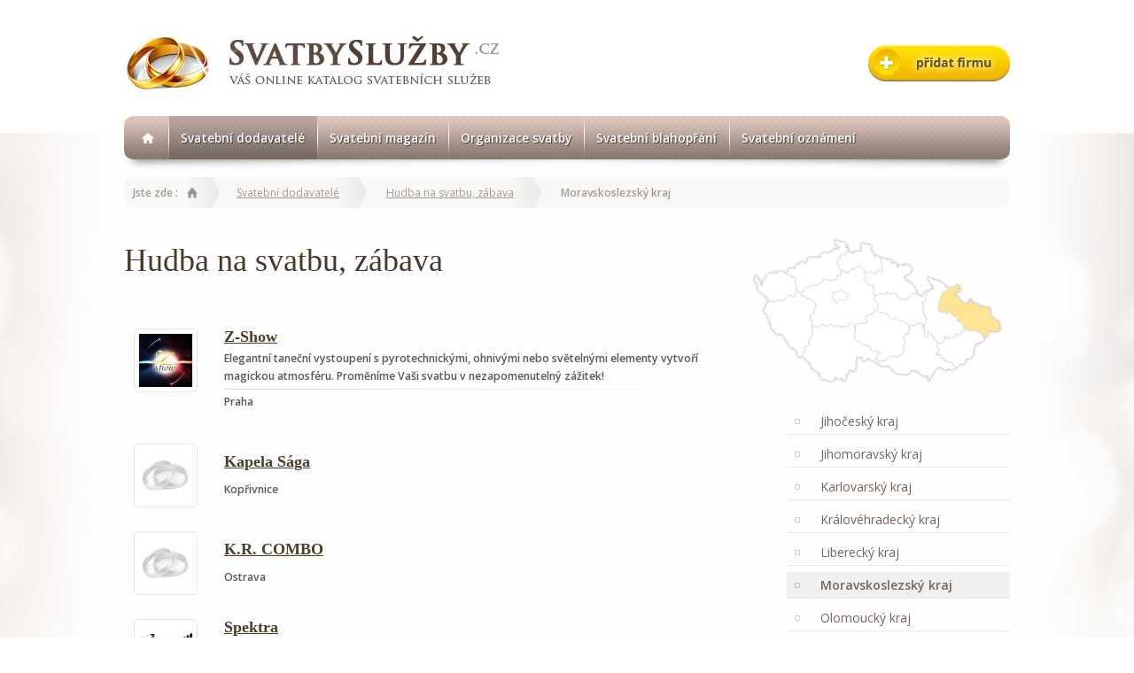

--- FILE ---
content_type: text/html; charset=UTF-8
request_url: http://svatbysluzby.cz/svatebni-dodavatele/kategorie/hudba-na-svatbu-zabava/kraj-moravskoslezsky/
body_size: 9592
content:
<!DOCTYPE html>
<html lang="cs">
<!--[if IE 7 ]> <html lang="cs" class="ie7"> <![endif]-->
<!--[if IE 8 ]> <html lang="cs" class="ie8"> <![endif]-->
<!--[if IE 9 ]> <html lang="cs" class="ie9"> <![endif]-->
<head>
<meta charset="UTF-8">
<title>Hudba na svatbu, zábava, Moravskoslezský kraj | SvatbySlužby.cz</title>
    <meta name="description" content="Hudba na svatbu, zábava, Moravskoslezský kraj, SvatbySlužby.cz">
    <meta name="keywords" content="Hudba na svatbu, zábava,Moravskoslezský kraj,SvatbySlužby.cz">

<meta property="og:url" content="http://svatbysluzby.cz/svatebni-dodavatele/kategorie/hudba-na-svatbu-zabava/kraj-moravskoslezsky/">
<meta property="og:title" content="Hudba na svatbu, zábava, Moravskoslezský kraj | SvatbySlužby.cz">
    <meta property="og:description" content="Hudba na svatbu, zábava, Moravskoslezský kraj, SvatbySlužby.cz">
<meta property="og:type" content="website">


    
    <meta name="robots" content="index,follow">
<meta name="google-site-verification" content="f88N5MXcTblzYkO2wJcMX88okw9P8DP9xji_DAuH8s8" />
    <script>
      (function(i,s,o,g,r,a,m){i['GoogleAnalyticsObject']=r;i[r]=i[r]||function(){
      (i[r].q=i[r].q||[]).push(arguments)},i[r].l=1*new Date();a=s.createElement(o),
      m=s.getElementsByTagName(o)[0];a.async=1;a.src=g;m.parentNode.insertBefore(a,m)
      })(window,document,'script','https://www.google-analytics.com/analytics.js','ga');

      ga('create', 'UA-1874061-1', 'auto');
      ga('send', 'pageview');

    </script>
    <!-- Mobile viewport optimized -->
    <meta name="viewport" content="width=device-width,initial-scale=1.0,user-scalable=yes">
    <link rel="stylesheet" type="text/css" href="/css/reset_1.css">
            
    <link href='http://fonts.googleapis.com/css?family=Open+Sans:600,400,300|Open+Sans+Condensed:300&amp;subset=latin-ext' rel='stylesheet' type='text/css'>
        <!--temp--><!--link href='http://fonts.googleapis.com/css?family=Open+Sans+Condensed:300&subset=latin-ext' rel='stylesheet' type='text/css'-->
    
    <!--link rel='stylesheet' media='screen and (max-width: 800px)' href='http://svatebni-fotograf-uh.cz/style_101_small.css?b5' >
    <link rel='stylesheet' media='screen and (min-width: 801px)' href='http://svatebni-fotograf-uh.cz/style_101_big.css?b5' /-->

    
    
    
        
        

        
    
    <link rel='stylesheet' media='screen' href='/css/style_01.css?a6'>
<style>
/*header nav ul li { font-size: 13px;}*/
</style>
    <!-- This makes HTML5 elements work in IE 6-8 -->
    <!--[if lt IE 9]><script src="http://html5shiv.googlecode.com/svn/trunk/html5.js"></script><![endif]-->

<!-- jen pro katalog -->
<!--script src="/js/masonry.pkgd.min.js"></script -->
<script src="http://cdnjs.cloudflare.com/ajax/libs/masonry/3.2.2/masonry.pkgd.min.js"></script>

<!-- tooltips -->
<link rel="stylesheet" type="text/css" href="//svatbysluzby.cz/css/tooltipster/tooltipster.bundle.min.css">
<link rel="stylesheet" type="text/css" href="//svatbysluzby.cz/css/tooltipster/plugins/tooltipster/sideTip/themes/tooltipster-sideTip-light.min.css">
<link rel="stylesheet" type="text/css" href="//svatbysluzby.cz/css/tooltipster/tooltipster-follower.css">

<script type="text/javascript" src="http://code.jquery.com/jquery-1.10.0.min.js"></script>
<script type="text/javascript" src="https://cdnjs.cloudflare.com/ajax/libs/svg.js/2.3.6/svg.min.js"></script>
<script type="text/javascript" src="//svatbysluzby.cz/js/tooltipster/tooltipster.bundle.min.js"></script>
<!--script type="text/javascript" src="//svatbysluzby.cz/js/tooltipster/plugins/tooltipster/SVG/tooltipster-SVG.min.js"></script-->
<script type="text/javascript" src="//svatbysluzby.cz/js/tooltipster/tooltipster-follower.min.js"></script>
<!-- tooltips - end -->





    

    
    
    
    
    
</head>



<body>
<div id="page_wrap">

  
  
<header><!-- header+nav_main - start -->
    <div class="content_wrap">
        <a  id="logo" href="//svatbysluzby.cz"><img 
            src="//svatbysluzby.cz/img/logo_svatbysluzby_cz.jpg" 
            alt="Svatbyslužby, váš online katalog svatebních služeb" 
            title="Svatbyslužby, váš online katalog svatebních služeb" /><span 
            class="nodisp">Svatbyslužby, váš online katalog svatebních služeb</span></a>
        
            <a id="button_pridat_firmu" 
               href="//svatbysluzby.cz/a-help/profil-firmy-zapis-do-katalogu.php"
               rel="nofollow" 
               ><img 
                    width="160" 
                    height="42"
                    src="//svatbysluzby.cz/img/button_pridat_firmu.png" 
                    alt="Přidat firmu do katalogu svatebních firem"><span 
                    class="nodisp">Přidat firmu do katalogu svatebních firem</span></a>
            

    <!-- nav_main_horizontal - start -->
    <nav class="nav_shadow">
        <ul>
            <li  id="home"><a href="//svatbysluzby.cz"><span class="nodisp">Home</span></a></li>
            <li class='active'><a href="//svatbysluzby.cz/svatebni-dodavatele/">Svatební dodavatelé</a></li>
            <li ><a href="//svatbysluzby.cz/svatebni-magazin/">Svatební magazín</a></li>
                        <li ><a href="//svatbysluzby.cz/svatebni-magazin/organizace-svatby-4.html">Organizace svatby</a></li>
            <!--li><a href="//svatbysluzby.cz/svatebni-magazin/zakony-a-snatkova-legislativa-2.html">Zákony</a></li-->
            <li ><a href="//svatbysluzby.cz/svatebni-magazin/svatebni-blahoprani-17.html">Svatební blahopřání</a></li>
            <li ><a href="//svatbysluzby.cz/svatebni-magazin/svatebni-oznameni-16.html">Svatební oznámení</a></li>
            <!--li><a href="">Zajímavosti</a></li-->
        </ul>
    </nav>
    <!-- nav_main_horizontal - end -->
      
      
    </div><!-- content_wrap -->
</header><!-- header+nav_main - end -->




    <div id="main_wrap">
        <div class="content_wrap">

            <div id="breadcrumb2">
        <span class="float_left">Jste zde : </span>
    <ul>
                <li>
            <a title='Home - svatbysluzby.cz' href="//svatbysluzby.cz/">
                <span class="nodisp">
                    svatbysluzby.cz                </span>
            </a>
        </li>

                    <li>
                                <a href="//svatbysluzby.cz/svatebni-dodavatele/">
                                    Svatební dodavatelé                                </a>
                            </li>
        
                    <li>
                                <a href="//svatbysluzby.cz/svatebni-dodavatele/kategorie/hudba-na-svatbu-zabava/">
                                    Hudba na&nbsp;svatbu, zábava                                </a>
                            </li>
                    
                    <li>
                <!--a href="//svatbysluzby.cz/svatebni-dodavatele/kraj-moravskoslezsky/"-->
                    Moravskoslezský kraj                <!--/a-->
            </li>
                
        
                    

            
            
                
            
                    <!--li>
                            </li-->
                    
            
    </ul>
</div><!-- breadcrumb -->



            <div class="colL">
                <!--h1>Svatební adresář firem</h1-->
                <!--h1>Svatební dodavatelé</h1-->
                                    <h1>
                                                Hudba na&nbsp;svatbu, zábava<small class='nodisp'>, Moravskoslezský kraj</small>                    </h1>
                                


    <!--h1>Adresář firem - kraj-moravskoslezsky</h1-->
    <div id="category_wrap_bg">
        <nav id="category_wrap">
            <div id="category_wrap_over">
                            </div><!-- category_wrap_over -->
        </nav><!-- category_wrap -->
    </div><!-- category_wrap_bg -->
    <div class="clear"></div>
    
    
    
    
            <!--h1>Výpis firem</h1-->
            <div id="vypis_firem">

                <div class="upoutavka_fa">

                                                    <div class="foto">
                                                <img src="//svatbysluzby.cz/images_firmy/loga_vypis/1024.png">
                                            </div><!-- div - .foto -->
                
                <!--span class="content">1024</span-->
                <h2 class='description' >
                    <a href="//svatbysluzby.cz/svatebni-firmy/z-show.html">
                        Z-Show                    </a>
                </h2>

                <div class="content">
                                            Elegantní taneční vystoupení s pyrotechnickými, ohnivými nebo světelnými elementy vytvoří magickou atmosféru. Proměníme Vaši svatbu v nezapomenutelný zážitek!                        <hr class="hr_left_gradient">
                                                            Praha                                    </div>
            </div><!-- upoutavka -->
            <div class="clear"></div>
                    <div class="upoutavka_fa">

                                                    <div class="foto no">
                                            </div><!-- div - .foto -->
                
                <!--span class="content">847</span-->
                <h2  >
                    <a href="//svatbysluzby.cz/svatebni-firmy/kapela-saga.html">
                        Kapela Sága                    </a>
                </h2>

                <div class="content">
                                                            Kopřivnice                                    </div>
            </div><!-- upoutavka -->
            <div class="clear"></div>
                    <div class="upoutavka_fa">

                                                    <div class="foto no">
                                            </div><!-- div - .foto -->
                
                <!--span class="content">323</span-->
                <h2  >
                    <a href="//svatbysluzby.cz/svatebni-firmy/hudebni-skupina-k-r-combo.html">
                        K.R. COMBO                    </a>
                </h2>

                <div class="content">
                                                            Ostrava                                    </div>
            </div><!-- upoutavka -->
            <div class="clear"></div>
                    <div class="upoutavka_fa">

                                                    <div class="foto">
                                                <img src="//svatbysluzby.cz/images_firmy/loga_vypis/917.jpg">
                                            </div><!-- div - .foto -->
                
                <!--span class="content">917</span-->
                <h2 class='description' >
                    <a href="//svatbysluzby.cz/svatebni-firmy/spektra.html">
                        Spektra                    </a>
                </h2>

                <div class="content">
                                            Ojedinělá hudební formace vhodná na jakoukoliv společenskou akci, vystupující na Moravě i mimo ni.                        <hr class="hr_left_gradient">
                                                            Ostrava                                    </div>
            </div><!-- upoutavka -->
            <div class="clear"></div>
                        </div><!-- vypis_firem -->

            </div><!-- colL -->
      




      
      
      
      <div class="colR">
                <div id="mapa_svg_katalog_mini">
<svg version="1.1"
     baseProfile="basic" 
     id="kraje" 
     xmlns="http://www.w3.org/2000/svg" 
     xmlns:xlink="http://www.w3.org/1999/xlink"
     x="0px" y="0px" 
     width="100%" height="100%" 
     viewBox="0 0 420 255" xml:space="preserve">

<defs id="defs20">
  <filter color-interpolation-filters="sRGB" id="filter3071">
     <feFlood
       id="feFlood3073"
       result="flood"
       flood-color="rgb(0,0,0)"
       flood-opacity="0.25" />
     <feComposite
       in2="SourceGraphic"
       operator="in"
       in="flood"
       result="composite1"
       id="feComposite3075" />
     <feGaussianBlur
       id="feGaussianBlur3077"
       result="blur"
       stdDeviation="2" />
     <feOffset
       id="feOffset3079"
       result="offset"
       dy="0"
       dx="0" />
     <feComposite
       in2="offset"
       operator="over"
       in="SourceGraphic"
       result="composite2"
       id="feComposite3081" />
   </filter>
</defs>


<polygon id="obrys_cr" fill="#FFFFFF" stroke="#D3D0CF" stroke-miterlimit="10" 
         style="filter:url(#filter3071)"
         points="64.6,68.6 68.8,66.8 70.8,60.3 
	80.1,60.5 83.7,53.5 87.9,54.1 88.2,52.3 92.3,49.3 95.9,53.4 99.5,50.1 100.6,46.3 100.4,44 107.8,42.8 119.6,43.1 121.8,37.5 
	127.1,35.2 131.4,36.2 140.4,32.7 141.1,29.8 143.7,29.3 145.5,30.5 149.9,29 150.7,26.2 145.9,24.4 145.8,22 142.8,20.6 145.7,15 
	151.3,18.6 153.4,18.3 156.3,17.4 158.5,19.6 162,21.9 160,28.1 164.6,27.1 163,33.3 172.7,37.1 174.1,33.3 184.5,33.5 185.3,23.4 
	183.4,22.6 186.7,19.7 190.9,21.2 191.1,22.9 193,22.8 194.2,21 195.7,23.3 198.6,22.3 202,26.4 199.9,28.5 202,35 205.8,38 
	206.2,42.4 209,40 214.8,42.8 219.4,43.8 224.5,46.6 231.1,45.4 233.7,53.3 239.8,51.4 242.4,59.5 247.3,54.4 253.3,56.9 
	254.2,53.8 259.7,54.3 265.9,61 260.9,69.2 251.8,73.7 256.1,80.8 258.2,79.5 260.9,80.4 263.1,85.1 265.3,84.9 272,94.2 
	273.4,100.9 280.6,105.7 287.5,96.3 290.3,96.7 295.4,94.1 296.4,92.6 298.1,94.9 298.7,87.7 294.6,85.9 292.3,79.6 289.8,77.5 
	291.8,74 296.1,76.6 305.7,80.5 309.5,79.9 309.7,82.6 317.7,85.7 318.1,91 320.7,89.3 322.6,91.6 331.6,90.4 337.1,87.8 
	336.9,85.4 340.6,88 340,91.8 341.1,93.6 341.4,96.9 331.9,100.2 335.9,105.8 337.7,104 342.9,113 349.8,117.4 353.3,114.7 
	357.1,113.7 355.8,111.9 356.1,109.5 359.2,109 361.8,115.6 364,115.5 364.9,116.6 366.6,115.3 371.4,118.3 371.4,120.6 
	373.8,122.2 375.8,119.9 379.6,120.6 384.4,123.6 386.7,123.3 387.3,121.7 388.6,122.6 388.3,125.7 390.6,127.2 388.5,130.3 
	392,137.5 392.6,140.4 396.9,141.8 398.1,143.6 400.4,142.9 402.6,143.7 405,156.9 398.8,160.7 388.7,159.1 382.4,169.4 
	379.2,168.4 379.2,173.3 377.4,175.2 372.4,177.8 366.3,179 363.1,187.7 361.7,197.8 359.8,200.8 356.4,202.8 350.9,203.3 
	348.4,211.1 342.2,211.6 337.7,217.1 334.1,217.4 330.6,220.6 326.9,221 323.2,218.6 318.8,221.7 307.8,215.7 302.2,220.9 
	297.1,228 294.5,233.3 293.1,238.5 291.1,238.7 290.6,229.9 284.5,230.8 280.1,228.1 276.9,227.5 275.3,223.3 263.8,221 
	259.5,228.4 241.7,226.7 233.9,221 234.2,219.4 227.1,214.4 223.9,214.2 221.5,216.4 209.6,210.4 205.6,206.9 194.6,202.8 
	193.2,206.1 187.4,206.8 186.4,201.5 177.6,200.6 176.9,207.4 176.7,213.5 174.7,220 176.5,220.7 174.6,223.3 166.4,220.9 
	165.6,225.4 161.4,227.8 160.3,236.6 158.1,238.7 156.7,238.3 153.9,233.6 150.9,235.9 146.8,234.1 145.5,231.8 144,232.2 
	143.7,236 139.6,238.5 136.6,239.8 129.5,236.1 121.9,235.8 118.2,230 121.2,228 106.9,218.4 103.1,208.5 99.2,208.5 96.6,202.8 
	91.5,199.4 89.4,199.8 89.3,202.2 83.7,198.3 83.4,192.4 77.5,185.6 74.2,186 70.9,183.5 70.7,181 60.9,165.9 55.7,163.6 
	55.2,165.1 51.7,164.3 49,163.5 46.7,157.3 42.3,154.8 42.1,146.4 39.3,145.3 37.7,138 35.6,137.6 36.2,132.4 31.3,129.6 
	29.7,124.7 34,122.7 34.5,118.2 39.4,112.9 39.1,110.6 35.8,109.6 35.1,107.8 36.9,105.6 33.2,104.3 26.8,98.3 23.7,97 24.5,96.1 
	21,93.2 20.3,89.7 22,87.5 18.6,81.7 17,81.6 15,79.4 15.7,77.9 17.8,77 16.6,73.2 20.8,72.7 21.5,77.8 24.6,78.3 23.8,80.4 
	25.9,82.5 25.2,85.2 26,87 28.4,87.5 29.7,81.1 33.5,74.6 39.8,68.2 49.1,67.1 51.9,68.8 53.3,65.7 57.3,64.7 58.8,63.3 "/>


<!-- kraje - start -->
<a
xlink:href="//svatbysluzby.cz/svatebni-dodavatele/kategorie/hudba-na-svatbu-zabava/kraj-zlinsky/" 
  class="tooltip"
  title="Zlínský"><polygon   id="zlinsky" fill="#FFFFFF" stroke="#D3D0CF" stroke-miterlimit="10" points="334.1,217.4 331.3,212.7 328.1,211.9 
	328.6,209.7 325.6,207.8 321.8,209.2 319.7,206.4 316.8,206.6 317.7,204.4 316.3,202.8 312.5,203.2 309.3,201.1 310,198.4 
	309,195.9 304.6,197.6 303.3,197.7 303.1,195.2 304.5,195.1 304.9,192.2 307,192.1 308.2,188.5 305.8,188.7 304,182.2 305.7,179.9 
	306.9,180.5 307.7,178.2 313,177.7 317.5,174 316.2,170.9 317.8,167.7 319.3,168.1 318.8,169.9 323.8,170.6 324.5,172.5 
	329.3,167.9 333.4,169.2 334.8,167.4 333,164.4 336.6,163.3 339.4,165.7 342.3,164.4 342.9,161 346,158 349.3,159 350.3,156.4 
	353.7,156.6 355,159.2 362.8,158.1 365.2,158.9 367.1,161 371.3,160.6 373.3,161 373.5,163.2 377.2,166.6 376.9,168.2 379.2,168.4 
	379.2,173.3 377.4,175.2 372.4,177.8 366.3,179 363.1,187.7 361.7,197.8 359.8,200.8 356.4,202.8 350.9,203.3 348.4,211.1 
	342.2,211.6 337.7,217.1 "/></a>

<a
xlink:href="//svatbysluzby.cz/svatebni-dodavatele/kategorie/hudba-na-svatbu-zabava/kraj-moravskoslezsky/" 
class="tooltip"
title="Moravskoslezký"><polygon class="active"  id="moravskoslezsky" fill="#FFFFFF" stroke="#D3D0CF" stroke-miterlimit="10" points="379.2,168.4 382.4,169.4 
	388.7,159.1 398.8,160.7 405,156.9 402.6,143.7 400.4,142.9 398.1,143.6 396.9,141.8 392.6,140.4 392,137.5 388.5,130.3 
	390.6,127.2 388.3,125.7 388.6,122.6 387.3,121.7 386.7,123.3 384.4,123.6 379.6,120.6 375.8,119.9 373.8,122.2 371.4,120.6 
	371.4,118.3 366.6,115.3 364.9,116.6 364,115.5 361.8,115.6 359.2,109 356.1,109.5 355.8,111.9 357.1,113.7 353.3,114.7 
	349.8,117.4 342.9,113 337.7,104 335.9,105.8 331.9,100.2 341.4,96.9 341.1,93.6 340,91.8 340.6,88 336.9,85.4 337.1,87.8 
	331.6,90.4 322.6,91.6 322.1,95.5 320.8,96.1 319.3,94.9 317.4,97.8 315.5,98 311.4,101.8 311.7,103.6 310.3,105.5 310.7,109.9 
	306.9,114 306.5,116.2 308.9,118.7 305.9,125.1 307.7,128 310.2,127.7 309.5,130 311.8,130.7 317.5,127.1 319.2,127.9 317.9,131.5 
	319.3,133.2 323.3,129.8 323,126.6 324.6,126.4 325.8,131.6 331.2,137.3 337,135.6 337.8,138.7 336.5,140.9 336.7,143.6 
	339.2,145.3 340.1,143.3 346.8,151.8 346.2,153.8 346.9,155.3 349,153.6 350.3,156.4 353.7,156.6 355,159.2 362.8,158.1 
	365.2,158.9 367.1,161 371.3,160.6 373.3,161 373.5,163.2 377.2,166.6 376.9,168.2 "/></a>

<a
xlink:href="//svatbysluzby.cz/svatebni-dodavatele/kategorie/hudba-na-svatbu-zabava/kraj-olomoucky/" 
class="tooltip"
title="Olomoucký"><polygon   id="olomoucky" fill="#FFFFFF" stroke="#D3D0CF" stroke-miterlimit="10" points="350.3,156.4 349.3,159 346,158 342.9,161 
	342.3,164.4 339.4,165.7 336.6,163.3 333,164.4 334.8,167.4 333.4,169.2 329.3,167.9 324.5,172.5 323.8,170.6 318.8,169.9 
	319.3,168.1 317.8,167.7 316.2,170.9 317.5,174 313,177.7 307.7,178.2 306.9,180.5 305.7,179.9 304.7,175.3 299,172.2 300.1,168.4 
	298.7,169.1 295.9,164.2 291.7,159.6 289,161.3 291.8,165.4 288.3,169.6 284.6,166.9 285,165.6 286.3,165 284.8,162.3 284.5,158.3 
	285.6,156.4 281.3,155.6 281.8,151.5 285.2,152.8 284.5,150.7 286,147.6 285.8,145 287.9,143.2 286.9,138.6 282.6,129.7 
	282.3,126.6 284.3,125.6 281.3,115.2 281.1,113.9 283.2,114.2 287,110.8 285.5,107.9 286.7,106.6 286.4,104.3 289,99.3 290.3,96.7 
	295.4,94.1 296.4,92.6 298.1,94.9 298.7,87.7 294.6,85.9 292.3,79.6 289.8,77.5 291.8,74 296.1,76.6 305.7,80.5 309.5,79.9 
	309.7,82.6 317.7,85.7 318.1,91 320.7,89.3 322.6,91.6 322.1,95.5 320.8,96.1 319.3,94.9 317.4,97.8 315.5,98 311.4,101.8 
	311.7,103.6 310.3,105.5 310.7,109.9 306.9,114 306.5,116.2 308.9,118.7 305.9,125.1 307.7,128 310.2,127.7 309.5,130 311.8,130.7 
	317.5,127.1 319.2,127.9 317.9,131.5 319.3,133.2 323.3,129.8 323,126.6 324.6,126.4 325.8,131.6 331.2,137.3 337,135.6 
	337.8,138.7 336.5,140.9 336.7,143.6 339.2,145.3 340.1,143.3 346.8,151.8 346.2,153.8 346.9,155.3 349,153.6 "/></a>
 
<a
xlink:href="//svatbysluzby.cz/svatebni-dodavatele/kategorie/hudba-na-svatbu-zabava/kraj-jihomoravsky/" 
class="tooltip"
title="Jihomoravský"><polygon    id="jihomoravsky" fill="#FFFFFF" stroke="#D3D0CF" stroke-miterlimit="10" points="334.1,217.4 330.6,220.6 326.9,221 
	323.2,218.6 318.8,221.7 307.8,215.7 302.2,220.9 297.1,228 294.5,233.3 293.1,238.5 291.1,238.7 290.6,229.9 284.5,230.8 
	280.1,228.1 276.9,227.5 275.3,223.3 263.8,221 259.5,228.4 241.7,226.7 233.9,221 234.2,219.4 227.1,214.4 223.9,214.2 
	221.5,216.4 209.6,210.4 212.4,206.7 215.7,207.6 217.3,206 221.1,207.1 228.2,201.5 234.7,198.1 236,200.2 244,200.1 244.8,197.4 
	249.1,197 251.6,194.6 251.1,188.7 253.6,185.5 251.7,184.2 252.1,181 254.6,180 253.1,178.4 255,175.2 250.5,171.4 254.1,165.1 
	257.7,164.3 255.6,163.3 257.1,162 260.1,163.1 260.5,159.4 262.6,155.7 260.1,154.5 261.4,152.2 263.7,150.3 270,150.7 
	271.1,147.6 279.1,147.6 284.5,150.7 285.2,152.8 281.8,151.5 281.3,155.6 285.6,156.4 284.5,158.3 284.8,162.3 286.3,165 
	285,165.6 284.6,166.9 288.3,169.6 291.8,165.4 289,161.3 291.7,159.6 295.9,164.2 298.7,169.1 300.1,168.4 299,172.2 304.7,175.3 
	305.7,179.9 304,182.2 305.8,188.7 308.2,188.5 307,192.1 304.9,192.2 304.5,195.1 303.1,195.2 303.3,197.7 304.6,197.6 309,195.9 
	310,198.4 309.3,201.1 312.5,203.2 316.3,202.8 317.7,204.4 316.8,206.6 319.7,206.4 321.8,209.2 325.6,207.8 328.6,209.7 
        328.1,211.9 331.3,212.7 "/></a>

<a
xlink:href="//svatbysluzby.cz/svatebni-dodavatele/kategorie/hudba-na-svatbu-zabava/kraj-vysocina/" 
class="tooltip"
title="Vysočina"><polygon         id="vysocina" fill="#FFFFFF" stroke="#D3D0CF" stroke-miterlimit="10" points="209.8,125.4 215.2,130.3 219.6,129.9 
	226.1,132.8 230.1,137.9 233.5,141.5 236,141.5 239.2,137.1 244.4,142.4 251.8,143.6 254.3,147.6 258.8,148.7 261.4,152.2 
	260.1,154.5 262.6,155.7 260.5,159.4 260.1,163.1 257.1,162 255.6,163.3 257.7,164.3 254.1,165.1 250.5,171.4 255,175.2 
	253.1,178.4 254.6,180 252.1,181 251.7,184.2 253.6,185.5 251.1,188.7 251.6,194.6 249.1,197 244.8,197.4 244,200.1 236,200.2 
	234.7,198.1 228.2,201.5 221.1,207.1 217.3,206 215.7,207.6 212.4,206.7 209.2,205 209,203.3 207.2,202.4 210,199.3 210.8,195.3 
	213.6,195.1 211.2,190.7 203.3,191.4 198.8,188 198.9,182.8 194.9,183.1 189.9,180.7 188.4,182.4 181,175.1 178.4,176.7 
	173.5,171.4 175.5,169 173.2,167.7 175.8,158.1 174.5,154.7 176.3,154.5 175.6,152.2 176.5,149 179,148.8 180.7,147.3 187.2,147.4 
	192.9,146.9 194.7,145.2 194.1,142.5 191,141.8 190.9,138.3 193.9,134.1 201.5,133.1 202.4,130.3 204.6,131.4 205.9,130.4 
	204.8,128.6 206.3,126.4 208.2,126.9 "/></a>

<a
xlink:href="//svatbysluzby.cz/svatebni-dodavatele/kategorie/hudba-na-svatbu-zabava/kraj-pardubicky/" 
class="tooltip"
title="Pardubický"><polygon         id="pardubicky" fill="#FFFFFF" stroke="#D3D0CF" stroke-miterlimit="10" points="209.8,125.4 215.2,130.3 219.6,129.9 
	226.1,132.8 230.1,137.9 233.5,141.5 236,141.5 239.2,137.1 244.4,142.4 251.8,143.6 254.3,147.6 258.8,148.7 261.4,152.2 
	263.7,150.3 270,150.7 271.1,147.6 279.1,147.6 284.5,150.7 286,147.6 285.8,145 287.9,143.2 286.9,138.6 282.6,129.7 282.3,126.6 
	284.3,125.6 281.3,115.2 281.1,113.9 283.2,114.2 287,110.8 285.5,107.9 286.7,106.6 286.4,104.3 289,99.3 290.3,96.7 287.5,96.3 
	280.6,105.7 273.4,100.9 272,101.2 268.1,98.7 267.2,99.8 267.4,101.7 261.4,104.9 259.2,105.5 260,107.1 257.4,108.1 258.9,110 
	250.8,110.1 244,106.4 243.8,103.7 240.4,103.2 240.1,100.5 234.9,98.4 229.7,101.3 228.6,98.5 225.2,97.9 224.5,100.1 222.3,101.5 
        215,99.4 212.2,102.2 208.7,104.1 206.8,102.7 205.5,106.7 203.2,108.7 208.7,113.5 212.2,116.5 211.4,119.7 210.4,123.1 "/></a>


<a
xlink:href="//svatbysluzby.cz/svatebni-dodavatele/kategorie/hudba-na-svatbu-zabava/kraj-kralovehradecky/" 
class="tooltip"
title="Královéhradecký"><polygon         id="kralovehradecky" fill="#FFFFFF" stroke="#D3D0CF" stroke-miterlimit="10" points="206.8,102.7 207.6,101.6 203,99.3 
	205.3,94.1 203.1,86.3 200,87.3 194.8,85.7 193,81.3 188.6,78.3 191.8,75.9 189.8,67.3 191.6,65.4 196.6,68.1 199.2,64.7 
	205.9,69.4 209.1,68.2 208.9,65.8 211.6,63.6 214.6,66.8 219.4,65.5 217.5,61.5 217.8,57.3 216.2,55.1 217.3,54 216,48.2 216.7,46 
	214.6,44.5 214.8,42.8 219.4,43.8 224.5,46.6 231.1,45.4 233.7,53.3 239.8,51.4 242.4,59.5 247.3,54.4 253.3,56.9 254.2,53.8 
	259.7,54.3 265.9,61 260.9,69.2 251.8,73.7 256.1,80.8 258.2,79.5 260.9,80.4 263.1,85.1 265.3,84.9 272,94.2 273.4,100.9 
	272,101.2 268.1,98.7 267.2,99.8 267.4,101.7 261.4,104.9 259.2,105.5 260,107.1 257.4,108.1 258.9,110 250.8,110.1 244,106.4 
	243.8,103.7 240.4,103.2 240.1,100.5 234.9,98.4 229.7,101.3 228.6,98.5 225.2,97.9 224.5,100.1 222.3,101.5 215,99.4 212.2,102.2 
	208.7,104.1 "/></a>

<a
xlink:href="//svatbysluzby.cz/svatebni-dodavatele/kategorie/hudba-na-svatbu-zabava/kraj-liberecky/" 
class="tooltip"
title="Liberecký"><polygon         id="liberecky" fill="#FFFFFF" stroke="#D3D0CF" stroke-miterlimit="10" points="191.6,65.4 183.9,57.6 178.7,56.6 
	175.4,60.6 173.7,62.7 169.8,61.1 169,63.4 167,66.4 160,68.3 158.8,65.1 153.4,64.8 153.7,63.4 151.3,62.7 146.8,51.2 147.9,48.9 
	148.2,45.2 150.5,45 151.8,40.9 153.1,40.8 152.8,36.9 154.9,37.2 156.8,39.1 159.2,38.9 159.8,35.7 162.3,35.4 163,33.3 
	172.7,37.1 174.1,33.3 184.5,33.5 185.3,23.4 183.4,22.6 186.7,19.7 190.9,21.2 191.1,22.9 193,22.8 194.2,21 195.7,23.3 
	198.6,22.3 202,26.4 199.9,28.5 202,35 205.8,38 206.2,42.4 209,40 214.8,42.8 214.6,44.5 216.7,46 216,48.2 217.3,54 216.2,55.1 
        217.8,57.3 217.5,61.5 219.4,65.5 214.6,66.8 211.6,63.6 208.9,65.8 209.1,68.2 205.9,69.4 199.2,64.7 196.6,68.1 "/></a>

<a
xlink:href="//svatbysluzby.cz/svatebni-dodavatele/kategorie/hudba-na-svatbu-zabava/kraj-ustecky/" 
class="tooltip"
title="Ústecký"><polygon         id="ustecky" fill="#FFFFFF" stroke="#D3D0CF" stroke-miterlimit="10" points="64.6,68.6 68.8,66.8 70.8,60.3 80.1,60.5 
	83.7,53.5 87.9,54.1 88.2,52.3 92.3,49.3 95.9,53.4 99.5,50.1 100.6,46.3 100.4,44 107.8,42.8 119.6,43.1 121.8,37.5 127.1,35.2 
	131.4,36.2 140.4,32.7 141.1,29.8 143.7,29.3 145.5,30.5 149.9,29 150.7,26.2 145.9,24.4 145.8,22 142.8,20.6 145.7,15 151.3,18.6 
	153.4,18.3 156.3,17.4 158.5,19.6 162,21.9 160,28.1 164.6,27.1 163,33.3 162.3,35.4 159.8,35.7 159.2,38.9 156.8,39.1 154.9,37.2 
	152.8,36.9 153.1,40.8 151.8,40.9 150.5,45 148.2,45.2 147.9,48.9 146.8,51.2 151.3,62.7 153.7,63.4 153.4,64.8 152.3,65.9 
	152.9,69.8 149.6,72.5 146.8,71.5 146.4,78.1 140.8,78.3 139.6,80 125.7,77.8 124,79.2 124,81.2 118.2,84.7 117.3,86.8 115.6,87.1 
	114.3,84.9 111.4,87.8 105.5,87.3 102.1,90.6 98.3,90.4 95,92.6 93.9,97.5 91.7,97.1 89.7,99.3 83.8,97.7 82.6,95.8 80.4,94.2 
        82.6,93.6 83.3,91.9 80.4,85.7 80.8,77.8 80.5,74.6 73.5,74.3 74.6,72.5 72.4,70.6 67.6,71.1 "/></a>


<a
xlink:href="//svatbysluzby.cz/svatebni-dodavatele/kategorie/hudba-na-svatbu-zabava/kraj-karlovarsky/" 
class="tooltip"
title="Karlovarský"><polygon         id="karlovarsky" fill="#FFFFFF" stroke="#D3D0CF" stroke-miterlimit="10" points="39.4,112.9 42.2,113.3 44.3,111.9 
	46.8,112.9 54.5,110.3 62.2,112.3 63.7,107.8 67,106.8 71.4,103.1 75.5,104.1 79.2,106.8 79.7,102.4 82.7,102.1 82.6,99.8 
	83.8,97.7 82.6,95.8 80.4,94.2 82.6,93.6 83.3,91.9 80.4,85.7 80.8,77.8 80.5,74.6 73.5,74.3 74.6,72.5 72.4,70.6 67.6,71.1 
	64.6,68.6 58.8,63.3 57.3,64.7 53.3,65.7 51.9,68.8 49.1,67.1 39.8,68.2 33.5,74.6 29.7,81.1 28.4,87.5 26,87 25.2,85.2 25.9,82.5 
	23.8,80.4 24.6,78.3 21.5,77.8 20.8,72.7 16.6,73.2 17.8,77 15.7,77.9 15,79.4 17,81.6 18.6,81.7 22,87.5 20.3,89.7 21,93.2 
        24.5,96.1 23.7,97 26.8,98.3 33.2,104.3 36.9,105.6 35.1,107.8 35.8,109.6 39.1,110.6 "/></a>

<a
xlink:href="//svatbysluzby.cz/svatebni-dodavatele/kategorie/hudba-na-svatbu-zabava/kraj-plzensky/" 
class="tooltip"
title="Plzeňský"><polygon         id="plzensky" fill="#FFFFFF" stroke="#D3D0CF" stroke-miterlimit="10" points="91.5,199.4 89.4,199.8 89.3,202.2 
	83.7,198.3 83.4,192.4 77.5,185.6 74.2,186 70.9,183.5 70.7,181 60.9,165.9 55.7,163.6 55.2,165.1 51.7,164.3 49,163.5 46.7,157.3 
	42.3,154.8 42.1,146.4 39.3,145.3 37.7,138 35.6,137.6 36.2,132.4 31.3,129.6 29.7,124.7 34,122.7 34.5,118.2 39.4,112.9 
	42.2,113.3 44.3,111.9 46.8,112.9 54.5,110.3 62.2,112.3 63.7,107.8 67,106.8 71.4,103.1 75.5,104.1 79.2,106.8 79.7,102.4 
	82.7,102.1 82.6,99.8 83.8,97.7 89.7,99.3 91.1,100.8 89.3,104.2 91.9,103.9 95.5,104.1 96.1,106.1 99.1,108.5 102.2,108 
	104.1,107.9 106.4,111.3 108.7,111.4 108.9,113.6 112.9,115 113.6,119.8 112.4,120.7 111,128.8 112,130.4 109,133.5 107.5,132.3 
	103.5,134.4 103.7,136.6 106.2,137 104.7,138.1 105,141.2 107.3,142.2 106.8,148.4 108.5,150.2 107.1,152.1 108.6,159.2 
	106.6,161.1 106.9,164.1 108.1,166.1 107.3,168.8 104.2,169.8 104.5,172.7 102.9,172.9 102,177.7 102.3,181.1 99.1,183.6 
        95.7,184.8 95.8,192.7 93.8,192.9 "/></a>

<a
xlink:href="//svatbysluzby.cz/svatebni-dodavatele/kategorie/hudba-na-svatbu-zabava/kraj-jihocesky/" 
class="tooltip"
title="Jihočeský"><polygon         id="jihocesky" fill="#FFFFFF" stroke="#D3D0CF" stroke-miterlimit="10" points="175.6,152.2 174.1,152.4 172.2,148.3 
	166.5,145.7 164.5,147.4 164.2,151.6 155.2,154.1 156,151.9 148.9,151.5 145.4,150.6 141,152.5 138.1,149 135,149 133.6,151.3 
	126,151.4 125.7,148.7 123,149 119.9,152.5 114.8,152.7 110.9,151.3 107.1,152.1 108.6,159.2 106.6,161.1 106.9,164.1 108.1,166.1 
	107.3,168.8 104.2,169.8 104.5,172.7 102.9,172.9 102,177.7 102.3,181.1 99.1,183.6 95.7,184.8 95.8,192.7 93.8,192.9 91.5,199.4 
	96.6,202.8 99.2,208.5 103.1,208.5 106.9,218.4 121.2,228 118.2,230 121.9,235.8 129.5,236.1 136.6,239.8 139.6,238.5 143.7,236 
	144,232.2 145.5,231.8 146.8,234.1 150.9,235.9 153.9,233.6 156.7,238.3 158.1,238.7 160.3,236.6 161.4,227.8 165.6,225.4 
	166.4,220.9 174.6,223.3 176.5,220.7 174.7,220 176.7,213.5 176.9,207.4 177.6,200.6 186.4,201.5 187.4,206.8 193.2,206.1 
	194.6,202.8 205.6,206.9 209.6,210.4 212.4,206.7 209.2,205 209,203.3 207.2,202.4 210,199.3 210.8,195.3 213.6,195.1 211.2,190.7 
	203.3,191.4 198.8,188 198.9,182.8 194.9,183.1 189.9,180.7 188.4,182.4 181,175.1 178.4,176.7 173.5,171.4 175.5,169 173.2,167.7 
        175.8,158.1 174.5,154.7 176.3,154.5 "/></a>

<a
xlink:href="//svatbysluzby.cz/svatebni-dodavatele/kategorie/hudba-na-svatbu-zabava/kraj-stredocesky/" 
class="tooltip"
title="Středočeský"><polygon         id="stredocesky" fill="#FFFFFF" stroke="#D3D0CF" stroke-miterlimit="10" points="153.4,64.8 158.8,65.1 160,68.3 
	167,66.4 169,63.4 169.8,61.1 173.7,62.7 175.4,60.6 178.7,56.6 183.9,57.6 191.6,65.4 189.8,67.3 191.8,75.9 188.6,78.3 193,81.3 
	194.8,85.7 200,87.3 203.1,86.3 205.3,94.1 203,99.3 207.6,101.6 206.8,102.7 205.5,106.7 203.2,108.7 208.7,113.5 212.2,116.5 
	211.4,119.7 210.4,123.1 209.8,125.4 208.2,126.9 206.3,126.4 204.8,128.6 205.9,130.4 204.6,131.4 202.4,130.3 201.5,133.1 
	193.9,134.1 190.9,138.3 191,141.8 194.1,142.5 194.7,145.2 192.9,146.9 187.2,147.4 180.7,147.3 179,148.8 176.5,149 175.6,152.2 
	174.1,152.4 172.2,148.3 166.5,145.7 164.5,147.4 164.2,151.6 155.2,154.1 156,151.9 148.9,151.5 145.4,150.6 141,152.5 138.1,149 
	135,149 133.6,151.3 126,151.4 125.7,148.7 123,149 119.9,152.5 114.8,152.7 110.9,151.3 107.1,152.1 108.5,150.2 106.8,148.4 
	107.3,142.2 105,141.2 104.7,138.1 106.2,137 103.7,136.6 103.5,134.4 107.5,132.3 109,133.5 112,130.4 111,128.8 112.4,120.7 
	113.6,119.8 112.9,115 108.9,113.6 108.7,111.4 106.4,111.3 104.1,107.9 102.2,108 99.1,108.5 96.1,106.1 95.5,104.1 91.9,103.9 
	89.3,104.2 91.1,100.8 89.7,99.3 91.7,97.1 93.9,97.5 95,92.6 98.3,90.4 102.1,90.6 105.5,87.3 111.4,87.8 114.3,84.9 115.6,87.1 
	117.3,86.8 118.2,84.7 124,81.2 124,79.2 125.7,77.8 139.6,80 140.8,78.3 146.4,78.1 146.8,71.5 149.6,72.5 152.9,69.8 152.3,65.9 
        "/></a>

<a
xlink:href="//svatbysluzby.cz/svatebni-dodavatele/kategorie/hudba-na-svatbu-zabava/kraj-praha/" 
class="tooltip"
title="Praha"><polygon         id="praha" fill="#FFFFFF" stroke="#D3D0CF" stroke-miterlimit="10" points="137.8,99.9 142.2,98 142.4,99.5 145.5,99.2 
	145.2,96.9 149.1,96.6 154.4,94.6 158.5,97.3 158.7,99.3 160.9,99.1 162.3,100 162.4,101.7 165,102.9 165.1,104.8 161.6,105.1 
	162.4,109.6 160.5,111.4 156.8,109.5 153.7,109.1 147.9,113.3 146.7,112.8 146.5,115.4 142.8,114 143,110.1 140.5,110.3 
        141.2,107.7 139.2,106 138.2,104.4 140.8,103 "/></a>
<!-- kraje - end -->

</svg>
<script>
$(document).ready(function() {
  $('.tooltip').tooltipster({
    
    animation: 'fade',
    animationDuration: 0,
    delay: 0,
    delayTouch: [0,0],
        
    plugins: ['follower'],
    anchor: 'top-left',
    offset: [15, -25],
    
    //theme: 'tooltipster-light'
    theme: ['tooltipster-light', 'tooltipster-light-customized']
              
   });
});
</script>

</div><!-- mapa_svg_katalog -->




        <nav id="menu_kraje_side">
          <ul>
            
              <li><a  href="//svatbysluzby.cz/svatebni-dodavatele/kategorie/hudba-na-svatbu-zabava/kraj-jihocesky/">Jihočeský kraj</a></li>
  
      <li><a  href="//svatbysluzby.cz/svatebni-dodavatele/kategorie/hudba-na-svatbu-zabava/kraj-jihomoravsky/">Jihomoravský kraj</a></li>
  
      <li><a  href="//svatbysluzby.cz/svatebni-dodavatele/kategorie/hudba-na-svatbu-zabava/kraj-karlovarsky/">Karlovarský kraj</a></li>
  
      <li><a  href="//svatbysluzby.cz/svatebni-dodavatele/kategorie/hudba-na-svatbu-zabava/kraj-kralovehradecky/">Královéhradecký kraj</a></li>
  
      <li><a  href="//svatbysluzby.cz/svatebni-dodavatele/kategorie/hudba-na-svatbu-zabava/kraj-liberecky/">Liberecký kraj</a></li>
  
      <li><a class="active" href="//svatbysluzby.cz/svatebni-dodavatele/kategorie/hudba-na-svatbu-zabava/kraj-moravskoslezsky/">Moravskoslezský kraj</a></li>
  
      <li><a  href="//svatbysluzby.cz/svatebni-dodavatele/kategorie/hudba-na-svatbu-zabava/kraj-olomoucky/">Olomoucký kraj</a></li>
  
      <li><a  href="//svatbysluzby.cz/svatebni-dodavatele/kategorie/hudba-na-svatbu-zabava/kraj-pardubicky/">Pardubický kraj</a></li>
  
      <li><a  href="//svatbysluzby.cz/svatebni-dodavatele/kategorie/hudba-na-svatbu-zabava/kraj-plzensky/">Plzeňský kraj</a></li>
  
      <li><a  href="//svatbysluzby.cz/svatebni-dodavatele/kategorie/hudba-na-svatbu-zabava/kraj-praha/">Praha</a></li>
  
      <li><a  href="//svatbysluzby.cz/svatebni-dodavatele/kategorie/hudba-na-svatbu-zabava/kraj-stredocesky/">Středočeský kraj</a></li>
  
      <li><a  href="//svatbysluzby.cz/svatebni-dodavatele/kategorie/hudba-na-svatbu-zabava/kraj-ustecky/">Ústecký kraj</a></li>
  
      <li><a  href="//svatbysluzby.cz/svatebni-dodavatele/kategorie/hudba-na-svatbu-zabava/kraj-vysocina/">Vysočina</a></li>
  
      <li><a  href="//svatbysluzby.cz/svatebni-dodavatele/kategorie/hudba-na-svatbu-zabava/kraj-zlinsky/">Zlínský kraj</a></li>
  
              </ul>
        </nav><!-- menu_kraje_side -->
        
        
        



                



      </div><!-- colR -->

      <div class="clear"></div>
    </div><!-- content_wrap -->
  </div><!-- main_wrap -->



        <script type="text/javascript">
    //<![CDATA[
        var container = document.querySelector('#category_wrap');
        var msnry = new Masonry( container, {
            // options
            itemSelector: '.category'
        });
    //]]>
    </script>


<footer>
    <div class="content_wrap">

        <div class="col">
            <h2>SvatbySlužby.cz</h2>
            <ul>
                <li><a href="/svatebni-portal-info/kontaktni_formular.php"
                       rel="nofollow">Nahlásit chybu</a></li>
                                <!--li><a href="/svatebni-portal-info/pp.php"
                       rel="nofollow">Podmínky používání</a></li-->
                <!--li>Cookie pravidla</li-->
                <!--li>Ochrana osobních informací</li-->
            </ul>
        </div><!-- col -->
        <div class="col">
            <h2>Reklama u nás</h2>
            <ul>
                <li><a href="/svatebni-portal-info/sluzby-a-ceny.php">Naše služby a ceny</a></li>
                <li><a href="/svatebni-portal-info/vop.php"
                       rel="nofollow">Všeobecné obchodní podmínky</a></li>
                <!--li>Návštěvnost</li-->
            </ul>
        </div><!-- col -->
        <div class="col">
            <h2>Pro firmy</h2>
            <ul>
                <li><a rel="nofollow"
                       href="/administrace/"
                       >Přihlášení do administrace</a></li>
                <li><a rel="nofollow"
                       href="//svatbysluzby.cz/a-help/profil-firmy-zapis-do-katalogu.php"
                       >Přidat firmu</a></li>
            </ul>
        </div><!-- col -->
        <div class="clear"></div>
    </div><!-- content_wrap -->
</footer>
  

</div><!-- page_wrap -->
</body>
</html>




--- FILE ---
content_type: text/css
request_url: http://svatbysluzby.cz/css/style_01.css?a6
body_size: 11334
content:
/* css */

/* html { background-color: #FFF; } */
body {

    color: #000;
    background-color: #FFF;
    background-image: url("../img/bg_body_A_white.gif"), url("../img/bg_body_B.jpg");
    background-repeat: repeat-x, repeat-y;
    background-position: left top, center 150px;
    /*background-attachment: fixed;*/

    font-family: 'Open Sans', sans-serif, Arial;
                /* Pokud je font Open Sans kostrbaty:
                        - pravdepodobne je font nainstalovan ve Windows. 
                        Problem zmizi s odinstalaci pisma ze systemu Win
                */

    /* font-weight: 600; */
    font-weight: 300; 
    font-size: 1em;
    /*line-height: 1.6875em; /* = 27px */
    line-height: 1.6875;
    /*
    text-shadow: 0px 0px 3px #fff;
    text-shadow: 1px 1px 2px rgba(255, 255, 255, 0.5);
    */

/* background: white url("../img/1_HP.png") center top no-repeat; */
/* background: white url("../img/2_kategorie.png") center top no-repeat; */
/* background: white url("../img/3_vypis_firem.png") center top no-repeat; */
/*background: white url("../img/4_detail_firmy.png") center top no-repeat; */
}


h1, h2, h3, h4, h5, h6 {
    /* font-family: Georgia, Palatino, 'Palatino Linotype', Times, 'Times New Roman', serif; */
    font-family: Georgia, Palatino, 'Palatino Linotype', 'URW Palladio L', 'Trebuchet MS', Times, 'Times New Roman', serif;
    display: block;
}
h1 {
    font-size: 2.25em;
    font-weight: normal;
    color: #483A2A;
    /*text-shadow: rgb(255, 255, 255) 1px 1px 0px;
    text-shadow: 0 0 1px rgba(72, 58, 42, 0.5);*/

    margin-bottom: 1em;
    margin-bottom: 45px;
    
    padding-top: 0.35em;
    line-height: normal;
    
    text-align: left;
}
#clanek_obsah h1 {
    margin-bottom: 1em;
}
.colL h1:first-of-type {
    /*margin-top: 0;*/
}
h2 {
    font-size: 1.25em;
    font-weight: bold;
    /*
    font-size: 1.75em;
    font-weight: normal;
    */
    color: #483A2A;
    text-shadow: rgb(255, 255, 255) 1px 1px 0px;
    margin-bottom: 0.4em;
    
    text-align: left;
}
h3 {
    font-size: 1.125em;
    font-weight: bold;
    color: #483a2a;
    text-shadow: rgb(255, 255, 255) 1px 1px 0px;
    
    text-align: left;
}


a { color: #4a3e2b; }

p { margin-bottom: 1em; }
/* TEMP 88 */
table.tbl td p { margin-top: 1em; }
/* TEMP 90 */
table#page16 td smaller { 
    display: block;
    font-size: smaller;
    position: relative;
    top: -0.5em;
}


sup { vertical-align: super; font-size: smaller; }
sub { vertical-align: sub; font-size: smaller; }

strong { font-weight: bold; }

ul, ol {
    /*list-style-position: inside;*/
    list-style-position: outside;
}
ol { 
    list-style-type: decimal;
    margin-left: 1.8em;
}
ul { 
    list-style-type: disc;
    margin-left: 3em;
    margin-bottom: 0.5em;
}
ol li, ol li {
    margin-bottom: 0.5em;
}

/* stredej barvy radku - TABLE */
.stridac tr:nth-child(2n+1) {
    /*background-color: #F1ECEA;*/
    background: #f7f3f1 url("../img/bg_mapa.png") repeat scroll 0 0;
}
.stridac tr:nth-child(2n) {
    background-color: white;
    background-color: #f8f8f7;
    background: #f8f8f7 url("../img/bg_silver.png") repeat scroll 0 0;
}
.stridac tr {
    border-bottom: solid 7px #FFF;
}
table.tbl {
    width:100%;
}
.tbl td {
    /* border-radius: 7px; */
    padding: 5px 25px;
}
/* stredej barvy radku - DIV */
.stridac0 {
    /*background-color: #F1ECEA;*/
    background: #f7f3f1 url("../img/bg_mapa.png") repeat scroll 0 0;
}
.stridac1 {
    background-color: white;
    background-color: #f8f8f7;
    background: #f8f8f7 url("../img/bg_silver.png") repeat scroll 0 0;
}
.stridac0, .stridac1 {
    padding: 20px 25px;
    padding-bottom: 10px;
    margin-bottom: 8px;
    border-radius: 7px;
}
.stridac0 p, .stridac1 p {
    margin-bottom: 10px;
}
.stridac0 smaller, .stridac1 smaller {
    font-size: smaller;
    display: inline-block;
    position: relative;
    top: -0.5em;
    margin-bottom: 3px; 
}



#clanek_obsah ul {
    /* background-color: lightseagreen; */
    margin: 5px;
}
#clanek_obsah ul li {
    /*background-color: lightgreen; */
    margin-left: 20px;
    list-style: inside circle;
}

#clanek_obsah h2.box_area, #clanek_obsah h3.box_area {
    padding: 0.9em 1.5em;
    /* margin-bottom: 1em; /* zajistuje holder */
    font-size: 1em;
    font-weight: bold;
    
    background-color: #FCF9F8;
    border: 1px solid #F6EEEC;
    border-radius: 7px;
    
    display: inline-block;
}
#clanek_obsah div.box_area_holder {
    margin-bottom: 1em;
    text-align: center;
}



.hidden { visibility: hidden !important; }
.nodisp { display: none !important; }

.clear { clear: both; }
.upoutavka + div.clear { margin-bottom: 1.5em; }

.left { text-align: left !important; }
.center { text-align: center !important; }
.right { text-align: right !important; }
.justify { text-align: justify !important; }

.middle { vertical-align: middle !important;  }
.bottom { vertical-align: bottom !important;  }

small { font-size: smaller; }
.smaller { font-size: smaller !important; }
.larger { font-size: larger !important; }

.red { color: red !important; }
.green { color: #5cb85c !important; }
.green { color: #00B300 !important; }
.white { color: #FFF !important; }
.black { color: #000 !important; }

.bg_white { background-color: #FFF !important; }
.dnes_sleva_red_bg { color:#fff; background-color: red; }

.odsazeni_5 { height: 5px; }
.odsazeni_10 { height: 10px; }
.odsazeni_30 { height: 30px; }


#page_wrap { display: block; }


/* header */
  header {
    position: relative;
    width: 100%;
    margin-bottom: 30px; /* HP */
    margin-bottom: 20px; /* s breadcrumbs */
    margin-bottom: 12px; /* s breadcrumbs (cast je nechana pro stin) */
    /*background-color: #fff;*/
  }

      .content_wrap {
        position: relative;
        display: block;
        
        max-width: 1000px;
        margin: 0 auto;
       
        text-align: left;
        /* border: 1px solid red;*/ 
      }
      /*
      @media screen and (min-width:1000px) {
        .content_wrap {
          max-width: 1000px;
        }
      }
      @media screen and (min-width:601px) and (max-width:999px) {
        .content_wrap {
          max-width: 600px;
        }
      }
      @media screen and (max-width:600px) {
        .content_wrap {
          max-width: 280px;
        }
      }
      */


      @media screen and (min-width:320px) { 
        /* smartphones, iPhone, portrait 480x320 phones */ 
        .content_wrap {
          max-width: 300px;
        }
      }
      @media screen and (min-width:481px) { 
        /* portrait e-readers (Nook/Kindle), smaller tablets @ 600 or @ 640 wide. */
        .content_wrap {
          max-width: 460px;
        }
      }
      @media screen and (min-width:641px) { 
        /* portrait tablets, portrait iPad, landscape e-readers, landscape 800x480 or 854x480 phones */
        .content_wrap {
          max-width: 620px;
        }
      }
      @media screen and (min-width:961px) {
        /* tablet, landscape iPad, lo-res laptops ands desktops */ 
        .content_wrap {
          max-width: 950px;
        }
      }
      @media screen and (min-width:1024px) { 
        /* big landscape tablets, laptops, and desktops */
        .content_wrap {
          max-width: 1000px;
        }
      }
      /*
      @media screen and (min-width:1281px) { 
        // hi-res laptops and desktops 
        .content_wrap {
          max-width: 1000px;
        }
      }
      */
      
      
  
          #logo {
            position: absolute;
            position: relative;
            display: inline-block;
            top: 20px; left: 0;
            font-size: 0.000001em; /* skryje text */
            max-height: 100px;
          }

            #logo img { width: 100%; }
            #logo img { max-width: 440px; }
          


          header nav {
            position: relative;
            margin-top: 23px;
            width: 100%;
            height: 49px;
            
            font-size: 1em;
            font-weight: 600;
            
            display: block; /* bez pozadi pri zalomeni menu */
            display: flex; /* menu je flexibilni v ramci jednoho radku - odkazy se se zuzovanim stranky zprava "ztraceji" */
            display: inline-table;
            
            /*background-image: url(../img/bg_menu.png);*/
            background-image: url('[data-uri]');          
            background-repeat: repeat;
            
            -webkit-border-radius: 10px;
            -moz-border-radius: 10px;
            border-radius: 10px;
          }
          header .nav_shadow:before, .nav_shadow:after {
              bottom: 21px;
              box-shadow: 0 20px 10px rgba(0, 0, 0, 0.5);
              content: "";
              height: 20%;
              left: 10px;
              max-width: 49%;
              position: absolute;
              transform: rotate(-0.75deg);
              width: 50%;
              z-index: -500;
          }
          header .nav_shadow:after {
              left: auto;
              right: 10px;
              transform: rotate(0.75deg);
          }
          
          
            header nav ul { 
                border-radius: 10px;
                overflow: hidden;
                list-style: none;
                margin: 0;
                
            }
            header nav ul li {
                display: block;
                float: left;
                height: 49px;
                
                margin: 0;
                padding: 0;
                
                font-size: 0.85em;
                color: #FFF;
                text-shadow: rgb(64, 63, 63) 1px 1px 1px;
              
                /* white shadow effect */
                /* box-shadow:  -1px 0 1px rgba(255, 255, 255, 0.2) inset, 1px 0 1px rgba(255, 255, 255, 0.2) inset, 0 0 15px rgba(255, 255, 255, 0.2) inset; */
            }

ul li, ol li {
    margin-bottom: 0.5em;
}


/* a:hover  - efekty */
            header nav li a {
              /*background: url(../img/menu_vert_line.png) left center no-repeat; /* vertikalni predel */
              background-image: url('[data-uri]');
              background-position: left center; /* vertikalni predel */
              background-repeat: no-repeat; /* vertikalni predel */
              
              padding: 13px 14px;
              line-height: 49px;
              
              color: #fff;
              text-decoration: none;
            }
            header nav li:first-child a { background: none; } /* rusi zobrazeni vertikalniho predelu */

            header nav ul li:hover {
              /* hover je resen dvema img. */ 
              /*
              background-image: url(../img/bg_menu.png), url(../img/bg_menu_active.png);
              background-repeat: no-repeat, repeat-x;
              background-position: -7px center, left center; /* pod bilou rozdelovaci lajnu da svetlejsi podklad (misto over či active pozadi) */
              
              /* hover je resen parametrem color + img pod white vert. line predelem */ 
              background-image: url(../img/bg_menu.png);
              background-repeat: no-repeat;
              background-position: -7px center; /* pod bilou rozdelovaci lajnu da svetlejsi podklad (misto over či active pozadi) */
              background-color: rgba(0,0,0,0.25); /* barva pro :hover */
            }
            
            header nav ul li.active {
              background-image: url(../img/bg_menu.png), url(../img/bg_menu_active.png);
              background-repeat: no-repeat, repeat-x;
              background-position: -7px center, left center; /* pod bilou rozdelovaci lajnu da svetlejsi podklad (misto over či active pozadi) */
            }            

            header nav ul li#home {
              width: 50px; height: 49px;
              background: url(../img/ico_home_14x14.png) no-repeat 20px center;
            }
            header nav li#home:hover:first-child { 
              background-color: rgba(0,0,0,0.25); /* over efekt */
            }
            header nav ul li#home.active { 
              background-color: rgba(0,0,0,0.15); /* active efekt */
            }
            header nav ul li#home.active:hover { 
              background-color: rgba(0,0,0,0.15); /* active efekt */
            }
            header nav li#home a { 
              padding-left: 25px;
              padding-right: 25px;
              /* background-color: red; */
            }



            

  
/* breadcrumb2 */
#breadcrumb2 {
    margin-bottom: 25px;

    position: relative;
    /* width: 100%; */ /* natahne se automaticky - je to block */
    height: 35px;
    line-height: 35px;

    padding: 0 10px; /* levy a pravy padding pro cely breadcrumb div */

    border-radius: 10px;
    background-color: #F8F8F7;

    font-size: 0.75em;
    font-weight: bold;
    color: #A59A94;
    white-space: nowrap;

    overflow: hidden; /* schova pripadny presah textu v grafice 
                  a soucasne ve variante bez css je uplnost zachovana */
}

#breadcrumb2 ul li {
    background-image: url("../img/bg_breadcrumbs_arrow.png");
    background-repeat: no-repeat;
    background-position: right center;

    display: inline-block;
    padding: 0 31px 0 19px;
}
#breadcrumb2 ul li:first-child {
    width: 35px;
    height: 35px;
    
    padding: 0;
    /* padding-left: 7px; /* pokud je zobrazovan text "Jste zde:" */
    padding-right: 12px;
    margin: 0;
    
    display: inline-block;
    float: left;
}
#breadcrumb2 ul li:first-child a {
    background-image: url("../img/ico_home_breadcrubs.png");
    background-repeat: no-repeat;
    background-position: 10px center;

    width: 35px;
    height: 35px;
    padding: 0;
    margin: 0;
    
    display: inline-block;
}

#breadcrumb2 li:last-child {
    background-image: none;
}
#breadcrumb2 ul li a {
    text-decoration: underline;
    color: #A59A94;
    font-weight: normal;
}
#breadcrumb2 ul li a:hover {
    color: #74675F;
}

.float_left {
    float: left;
}
  
  


/* telo stranky */

/*
#main_wrap { 
  background-color: rgb(0,204,153);
  border: 1px magenta solid;
}
  #main_wrap .content_wrap { 
    background-color: rgb(255,255,153);
    border: 1px solid green;
  }
*/


    .colL, .colR,  .colL_fa, .colR_fa { /* spolecne pro vice elementu v elementech */
        float: left;
        position: relative;
        display: block;
    }
    .colL, .colL_fa { 
        max-width: 700px;
        width: 100%;
        /*background-color: red;*/
    }
    .colR, .colR_fa { 
        /* margin-left: 20px;
        margin-left: 0px; /* upraveno - seznam kategorii vyuziva max sirku sloupce - colL a colR jsou na sebe nalepeny */
    /*float: right;
        /* background: red; */
        
        /* background-color: rgb(0,153,255); */
    }
    @media screen and (max-width:960px) { 
      .colR, .colR_fa { 
      }
    }
    @media screen and (max-width:1024px) { 
      .colR, .colR_fa { 
      }
    }
    @media screen and (min-width:1025px) { 
      .colR, .colR_fa { 
          margin-left: 20px;
          margin-left: 0px; /* upraveno - seznam kategorii vyuziva max sirku sloupce - colL a colR jsou na sebe nalepeny */
          width: 300px;
          
          /* background-color: rgb(0,153,255); */
      }
    }

    .col_50 {
        float: left;
        position: relative;
        display: block;
        
        width: 48%;
        min-width: 250px;
        
        /*margin: 1%;*/
        padding: 0 1% 25px 1%;
        
       /*  background-color: red; */
    }

    
    
      #map_wrap {
        position: relative;
        display: block;
        max-width: 680px;
        height: 330px;
        overflow: hidden; /* zajisti kulate rohy */
        margin-bottom: 50px;
        margin-bottom: 40px;

        background: #F7F3F1 url(../img/bg_mapa.png) repeat; 

        /*-webkit-border-radius: 10px;
        -moz-border-radius: 10px;*/
        border-radius: 20px;
      }

        #map_wrap h1 {

            /* For Safari 5.1 to 6.0 */
            background-image: url(../img/ico_map_pin.png), -webkit-linear-gradient(rgba(225,201,190,0.1), rgba(131,114,104,0.1));
            /* For Opera 11.1 to 12.0 */
            background-image: url(../img/ico_map_pin.png), -o-linear-gradient(rgba(225,201,190,0.1), rgba(131,114,104,0.1));
            /* For Firefox 3.6 to 15 */
            background-image: url(../img/ico_map_pin.png), -moz-linear-gradient(rgba(225,201,190,0.1), rgba(131,114,104,0.1));
            /*Standard*/
            background-image: url(../img/ico_map_pin.png), linear-gradient(to bottom, rgba(225,201,190,0.1), rgba(131,114,104,0.1));
            background-repeat: no-repeat, repeat;
            background-position: 28px center, left top;

            
            height: 50px;
            padding-left: 60px;
            line-height: 50px;

            font-size: 1.25em;
            font-weight: normal;
            color: #483a2a;
            text-shadow: rgb(255, 255, 255) 1px 1px 0px;
            
            margin-bottom: 0.4em;
            padding-top: 0;
        }
      
        #map_wrap h2 {

            /* For Safari 5.1 to 6.0 */
            background-image: url(../img/ico_map_pin.png), -webkit-linear-gradient(rgba(225,201,190,0.1), rgba(131,114,104,0.1));
            /* For Opera 11.1 to 12.0 */
            background-image: url(../img/ico_map_pin.png), -o-linear-gradient(rgba(225,201,190,0.1), rgba(131,114,104,0.1));
            /* For Firefox 3.6 to 15 */
            background-image: url(../img/ico_map_pin.png), -moz-linear-gradient(rgba(225,201,190,0.1), rgba(131,114,104,0.1));
            /*Standard*/
            background-image: url(../img/ico_map_pin.png), linear-gradient(to bottom, rgba(225,201,190,0.1), rgba(131,114,104,0.1));
            background-repeat: no-repeat, repeat;
            background-position: 28px center, left top;

            
            height: 50px;
            padding-left: 60px;
            line-height: 50px;

            font-size: 1.25em;
            font-weight: normal;
            color: #483a2a;
            text-shadow: rgb(255, 255, 255) 1px 1px 0px;
        }
        
        #hp_image {
          display: block;
          position: absolute;
          width: 210px;
          height: 316px;
          bottom: 0px;
          right: 5px;
          z-index: 100;
          
          background-image: url(../img/par.png);
          background-repeat: no-repeat;
        }


        #mapa_svg {
          display: block;
          position: absolute;
          width: 420px;
          height: 255px;
          top: 60px;
          left: 15px;
          z-index: 110;
        }
            #mapa_svg text.map_svg_text {
                display: none; /* home - mapa CR */
            }
                
        svg polygon { 
          fill:#FFFFFF; 
          stroke: #DFDCDB; 
          stroke: #D2CFCF;
          transition: .6s fill; 
        }
        svg polygon:hover { 
          fill: #FFC100; 
          /* stroke: red; */ 
        }
        svg polygon.active { 
          fill: #FFC100;
          fill: #FFE493;
          /* stroke: red; */ 
        }
        svg polygon {
          box-shadow: 5px 5px 5px 5px rgb(0,0,0);
        }
        
        svg text.map_svg_text {
            font-size: 1em;
            text-anchor: middle; 
            fill: #000000; 
            stroke: #FFC100; 
            stroke-width:1px;   
        }
        
        #mapa_svg_katalog {
          display: block;
          position: relative;
          z-index: 110;
          margin: -30px 0 35px -22px;
          padding-right: 35px;
        }
        #mapa_svg_katalog #help_01 {
          position: absolute;
          top: 50px;
          right: 80px;
          color: gray;
        }
        
        #menu_area1_select_wrap {
          position: absolute;
          z-index: 200;
          top: 75px;
          left: 300px;                              
        }





/**************/

#clanek_obsah, #clanky, #vypis_firem { /* 1)clanek; 2)vypis clanky na HP; 3)vypis firem */
    margin-right: 20px;
    margin-right: 35px;
    text-align: justify;
    font-size: 0.875em;
    font-weight: 400;
}
@media screen and (max-width:961px) {
    #clanek_obsah, #clanky, #vypis_firem { /* 1)clanek; 2)vypis clanky na HP; 3)vypis firem */
        margin-right: 0px;
        text-align: left;
    }
}
#clanek_obsah img {
    width: 100%; /* zmensi img - responsive */
}
#clanek_obsah .upoutavka {
    margin-bottom: 2em;
    color: #483A2A;
    font-weight: bold;
}
#clanky .upoutavka .foto {
  display: block;
  /* float: left; */
  width: 150px;
  margin-right: 30px;
  margin-top: 5px;
}
@media screen and (min-width:481px) { 
    /* portrait e-readers (Nook/Kindle), smaller tablets @ 600 or @ 640 wide. */
    #clanky .upoutavka .foto {
      float: left;
    }
}
#clanky .upoutavka .foto img {
    /* box-shadow: 0px 0px 4px rgb(128,128,128); /* nevypada to ok*/
}
#clanky .upoutavka h2, #clanky .upoutavka .content, #clanky .upoutavka .datum {
  /* display: flex; */
  display: table;
  display: block;
}
#clanky .upoutavka .content {
  font-weight: 600;
  color: #595959;
  text-align: justify;
}
@media screen and (max-width:961px) {
    #clanky .upoutavka .content {
      text-align: left;
    }
}
#clanky .upoutavka .datum {
  font-size: smaller;
  font-size: 75%;
  color: #616161;
}
/**************/

#clanek_image {
    margin-bottom: 2.4em;    
}
    #clanek_image img {
        float: left;
        max-width: 450px;
        max-width: 470px;
    }
    #clanek_image_info {
        display: inline-block;
        font-size: smaller;
        line-height: normal;
        margin-left: 3em;
        margin-top: 3em;
    }


/*
.helper {
    display: inline-block;
    height: 100%;
    vertical-align: middle;
}
*/

.upoutavka_fa {
  /* background-color: lightgreen;
  border: 1px solid black;
  */
  /***/
  display: block;
  /* padding-bottom: 25px; /* puvodni nastaveni */
  /* margin-bottom: 0; /* puvodni nastaveni */
  padding: 10px 10px 20px;
  margin-bottom: 5px;
  
  border: 1px solid transparent;
  border-radius: 5px;
  
  text-align: left;
}
.upoutavka_fa:hover {
  background-color: #FCF9F8;
  border: 1px solid #F8F3F0;
  border: 1px solid #F6EEEC;
}
.upoutavka_fa .foto {
  float: left;
  width: 70px; height: 70px;
  margin-right: 30px;
  border-radius: 5px;
  overflow: hidden;
  border: 1px solid #E5E5E5;
  background-color: #FFF;
  
  /* vert centerovani - cast 1 */
    text-align: center;  /* align the inline(-block) elements horizontally */
    font: 0/0 a;         /* remove the gap between inline(-block) elements */
}
/* vert centerovani - cast 2 */
.upoutavka_fa .foto:before {      /* create a full-height inline block pseudo-element */
    content: ' ';
    display: inline-block;
    vertical-align: middle; /* vertical alignment of the inline element */
    height: 100%;
}
.upoutavka_fa .no.foto {
    background-image: url('[data-uri]');
    background-repeat: no-repeat;
    background-position: center center;
}
/* vert centerovani - cast 3 */
.upoutavka_fa .foto img {
    display: inline-block;
    vertical-align: middle;          /* vertical alignment of the inline element */
    max-width: 60px;
    max-height: 60px;
}

.upoutavka_fa h2, .upoutavka_fa .content {
  display: flex;
  display: table;
}
.upoutavka_fa h2 {
  padding-top: 6px; /* bez Description */
}
.upoutavka_fa h2.description {
  padding-top: 0px; /* s Description */
  margin-top: -5px;
  margin-bottom: 0;
}
.upoutavka_fa .content {
  font-weight: 600;
  font-size: 0.875em;
  color: #595959;
}
.hr_left_gradient {
    background: rgba(0, 0, 0, 0) linear-gradient(to left, rgba(226, 213, 207, 0) 0%, rgba(226, 213, 207, 1) 100%) repeat scroll 0 0;
    border: medium none;
    height: 1px;
    margin-bottom: 4px;
    margin-top: 4px;
}


.parentbox {
    text-align: center;  /* align the inline(-block) elements horizontally */
    font: 0/0 a;         /* remove the gap between inline(-block) elements */
}
.parentbox:before {      /* create a full-height inline block pseudo-element */
    content: ' ';
    display: inline-block;
    vertical-align: middle; /* vertical alignment of the inline element */
    height: 100%;
}
.childbox {
    display: inline-block;
    vertical-align: middle;          /* vertical alignment of the inline element */
}




.doporucujeme_container {
  background: #FDFBEC url(../img/bg_doporucujeme.gif) repeat;
  border-radius: 10px;
  margin-bottom: 25px;
  /* padding: 10px 15px 0 ; /* puvodni nastaveni */
  padding: 0 5px 5px ;
}

.doporucujeme_container .doporucujeme {
  font-size: 0.75em;
  line-height: 20px;
  text-align: right;
  padding: 7px 10px 0 0;
}







/* footer */

footer {
    position: relative;
    width: 100%;
    padding: 30px 0 50px;
    margin-top: 40px;
    background-color: #F8F6F5;
    /*    background-color: red; */
}

      
    footer .col {
        display: block;
        float: left;
        min-width: 240px;
        margin-left: 30px;
        /* box-shadow: 2px 0px 4px -5px rgba(50, 50, 50, 0.95); */
    }
    footer div.col:first-child {
        margin-left: 0;
    }
        footer .col ul, footer .col p {
            font-size: 0.938em;
            color: #483a2a;
        }
        footer .col h2 {
            font-weight: bold;
            font-size: 1.25em;
            margin-bottom: 0.75em;
        }

            footer ul {
                list-style: none;
                margin: 0;
            }















.category_container {
/*    padding: 0 0 15px 20px; */
}
.category_container .category {
    background-position: 0 3px;
    background-position: 0 7px;
    float: left;
    width: 50%;
    min-height: 60px;
}
.category.one, .category.two, .category.three {
    background-image: url([data-uri]);
}
.category {
    background-repeat: no-repeat;
}
.category_container .category .content {
    padding: 0 30px 0 70px;
}
.category h2 {
    margin: 0;
    font-weight: normal;
}
.category p {
    font-size: 0.9em;
    line-height: 1.5em;
    margin-bottom: 0.5em;
    color: #8C8C8C;
    color: #878787;
}

/*************/

#category_wrap .category {
    float: left;
    margin-bottom: 35px;
    /*height: 50px;*/
}
@media screen and (max-width:640px) { 
  /* portrait e-readers (Nook/Kindle), smaller tablets @ 600 or @ 640 wide. */
  #category_wrap .category {
    width: 100%;
  }
}
@media screen and (min-width:641px) { 
  /* portrait tablets, portrait iPad, landscape e-readers, landscape 800x480 or 854x480 phones */
  #category_wrap .category {
    width: 50%;
  }
}
#category_wrap .foto {
  float: left;
  width: 50px;
  height: 50px;
  border-radius: 3px;
  border: 1px solid #ccc;
  overflow: hidden;
}
#category_wrap h2, #category_wrap p {
  margin-left: 70px;
  padding-right: 20px;
}
#category_wrap p a {
  padding: 3px 5px;
  display: inline-block;
  /* na radek pod sebe */
  display: block; 
  
  /**/
  display: inline; /* za sebou */
  padding: 0 ;
  line-height: 1.5em;
  
  
  
  text-decoration: none;
  color: #878787;
}
#category_wrap p a:hover {
  background-color: #DDDCD6;
  background-color: #F1F0EF;
  border-radius: 3px;
  text-decoration: underline;
  color: #4a3e2b;
}
/***************/


/**************/



/* postranni nav */
nav#menu_kraje_side { margin: 11px 0 35px 0; }
nav#menu_kraje_side ul {
  /* list-style-image: url('[data-uri]'); */
}
nav#menu_kraje_side ul li {
  display: block;
  border-bottom: 1px solid #E9E9E9;
  font-size: 0.875em;
  line-height: 29px;
  vertical-align: baseline; 
}
nav#menu_kraje_side ul li a {
  /* height 7px */
  background-image: url('[data-uri]');
  /* height 8px */
  /* background-image: url('[data-uri]'); */
  
  background-position: 9px center;
  background-repeat: no-repeat;
  
  padding-left: 38px;
  display: block;
  
  line-height: 29px;
  vertical-align: middle;
  
  text-decoration: none;
  font-weight: normal;
  color: #74665e;
}
nav#menu_kraje_side a:hover {
  font-weight: bold;
  text-decoration: underline;

  background-color: rgba(116,102,94,0.05);
}
nav#menu_kraje_side a.active {
  font-weight: bold;
  text-decoration: none;

  background-color: rgba(116,102,94,0.09);
  font-weight: bold;
}


/*********************/
/* detail_fa */

    #detail_fa p, #detail_fa ul {
        font-size: 0.875em;
        font-size: 1em;
    }
    #detail_fa ul.seznam {
        list-style-type: disc;
        margin: 0 1em;
        padding-left: 0.8em;
    }
    #detail_fa ul.seznam li {
        padding-left: 0.8em;
    }





    
    
    #nadpis_fa {
        /* display: inline-block; /* sjednoti odstup od predchoziho elementu - breadcrumb */
        display: block; /* sjednoti odstup od predchoziho elementu - breadcrumb */
        margin-bottom: 35px;
        margin-bottom: 1em;
    }
      #nadpis_fa h1 {
        /* display: block; */
        display: inline-block;
        margin-bottom: 10px;
      }
      address#H {
        color: gray;
      }
    #detail_fa #prehled_sluzeb {
      float: right;
      margin: 0 0 10px 25px;
      padding: 15px 20px 25px;
      border-radius: 10px;
      max-width: 300px;
    }
      #prehled_sluzeb h2 {
        margin-bottom: 15px;
      }
      #prehled_sluzeb ul {
        margin-left: 15px;
        font-size: 0.875em;
      }
      #prehled_sluzeb li {
        list-style-image: url(../img/list_style_arrow.png);
        list-style-position: outside;
      }
      #detail_fa .bg_fa {
        background-image: url(../img/bg_detail_fa.png);
      }
    #detail_fa #popis_fa {
      margin-bottom: 2em;
      font-size: 0.875em;
      text-align: justify;
    }
    @media screen and (max-width:641px) { 
      #detail_fa #popis_fa {
        text-align: left;
      }
    }
    @media screen and (min-width:961px) { 
      #detail_fa #popis_fa {
        margin-right: 2em;
      }
    }


#fotogalerie
{
  display: inline-table;
  width: 100%;
  max-width: 668px;
  min-width: 280px;
  font-size: 1em ;
  font-size: 1px ;
  line-height: 7px;
  line-height: 1px;
  text-align: center;
  /* background-color: #F3EEDE;*/
  background: #f7f3f1 url("../img/bg_mapa.png") repeat scroll 0 0;
  
  border-radius: 7px;

  padding: 8px 0;
/*padding: 0 2em 2em 0;*/
  margin-bottom: 32px; /* font-size je maly */
}
#fotogalerie img
{
  background-color: #aaa;
  
  /* display: inline-table; */
  margin: 5px;
  border: 5px solid #fff;
  padding: 1px;
  -moz-box-shadow: 0px 0px 3px #aaa;
  -webkit-box-shadow: 0px 0px 3px #aaa;
  box-shadow: 0px 0px 3px #aaa;
  /*IE 7 AND 8 DO NOT SUPPORT BLUR PROPERTY OF SHADOWS*/
}

.boxes
{
  width: 100%;
  max-width: 620px;
  min-width: 300px;
  
  margin-bottom: 1.5em;
  margin-right: 2em;
  padding: 10px 15px;
}    
    
    
    
    #detail_fa #kontakt_fa {
      border-radius: 10px;
      padding: 20px;
      margin-bottom: 30px;
      /* font-size: ;
      font-weight: ; */
    }
    #kontakt_fa .tel,
    #kontakt_fa .person,
    #kontakt_fa .mail,
    #kontakt_fa .web,
    #kontakt_fa .address {
      padding-left: 50px;
      line-height: 32px;
      margin-bottom: 10px;
    }
    #kontakt_fa .tel    { background: url(../img/ico_tel.png) no-repeat; }
    #kontakt_fa .person { background: url(../img/ico_person.png) no-repeat; }
    #kontakt_fa .mail   { background: url(../img/ico_mail.png) no-repeat; font-size: 0.875em; }
    #kontakt_fa .web    { background: url(../img/ico_web.png) no-repeat; font-size: 0.875em; }
    #kontakt_fa .address{ background: url(../img/ico_address.png) no-repeat; }
    
        
    #detail_fa #logo_fa {
      width: 300px;
      text-align: center; /* vycentruje napr. img */ 
      margin: 0 auto; /* vycentruje na stred */
      margin-right: 0; /* prilepi vpravo */
      margin-bottom: 30px;
    }

    #oteviracka {
        font-size: smaller;
        border-radius: 10px;
        width: 260px;
        padding: 20px;
        margin-bottom: 30px;
    }
    #oteviracka table {
        width: 260px;
    }
        .oteviracka {
            padding-left: 30px;
            line-height: 16px;
            margin-bottom: 10px;
            background: url(../img/ico_kalendar.png) no-repeat;
            font-size: larger;
        }
        
        
      td.otevreno_den     { border-bottom: 1px solid #E7DFCC; text-align: left; padding-right: 10px; }
      td.otevreno0        { border-bottom: 1px solid #E7DFCC; text-align: right; min-width: 20px; }
      td.otevreno1        { border-bottom: 1px solid #E7DFCC; text-align: right; min-width: 20px; }
      td.otevreno_center0 { border-bottom: 1px solid #E7DFCC; text-align: center; }
      td.otevreno_center1 { border-bottom: 1px solid #E7DFCC; text-align: center; }
      td.otevreno_r0      { border-bottom: 1px solid #E7DFCC; text-align: right; min-width: 30px; }
      td.otevreno_r1      { border-bottom: 1px solid #E7DFCC; text-align: right; min-width: 30px; }
      td.otevreno_last0   { border-bottom: 1px solid #E7DFCC; min-width: 0px; }
      td.otevreno_last1   { border-bottom: 1px solid #E7DFCC; min-width: 0px; }
      td.otevreno_p       { 
          /* border-bottom: 1px solid #E7DFCC;*/ 
          padding: 1em 0 0 0; 
          line-height: 1.5em; 
      }
      td.otevreno_p2      { border-bottom: 1px solid #E7DFCC; }
      .oteviraci_doba_pomlcka { font-size: medium; font-weight: bold; }
      
      .oteviraci_doba_jen_poznamka {
          background-color: #EFDFCB;
      }
  
      .td_l_otevreno { /* leva bunka tabulky Oteviraci doba */
          text-align: left;
          vertical-align: top;
          /* width: 355px; */
          text-align: right;
          }



    #detail_fa #mapa_fa {
      width: 230px;
      height: 230px;
      margin-bottom: 25px;
      
      background-color: lightgreen;
    }


    
    
/* BUTTON */

.button {
    text-align: center;
    margin-left: 0;
    display: inline-block;
    padding: 1.1em 1.6em;
    padding: 0.5em 1.3em;
    color: #616161;
    font-weight: bold;
    font-size: 1.1em;
    text-decoration: none;
    /* text-shadow: 1px 1px #FFF; */
    -moz-border-radius: 5px;
    border-radius: 5px;
    border: 2px #FFF solid;
}


.button_info {
    color: #FFF;
    text-shadow: 1px 1px #222;
    background-color: #00D500;
    background-image: url('img/button_i2.png');
    border: solid 1px green;
    border: 2px #00D500 solid;
}
.button_info:hover {
    border: 2px #00B300 solid;
    background-image: url('img/button_sipka_jdi.png');
    background-position: right center;
    background-repeat: no-repeat;
}

.button_akce {
    text-shadow: 1px 1px #EEE;
    color: #222;
    background-color: #CCFF00; /* kriklva zelena */
    background-color: #FFCC00; /* plna zluta */
    background-color: #cccccc; /* plna zluta */
    border: 2px orange solid;
    color: #FFF;
    text-shadow: 1px 1px #222;
}

.button_akce:hover {
    border: 2px #E68400 solid;
    background-image: url('img/button_sipka_jdi.png');
    background-position: right center;
    background-repeat: no-repeat;
}
a.button strong {
    color: #FFF; 
}
a.button:hover {
    color: #FFF; 
}

.btn_r {
    background: #DEDEDE;
    background-image: -webkit-linear-gradient(top, #DEDEDE, #A9A9A9);
    background-image: -moz-linear-gradient(top, #DEDEDE, #A9A9A9);
    background-image: -ms-linear-gradient(top, #DEDEDE, #A9A9A9);
    background-image: -o-linear-gradient(top, #DEDEDE, #A9A9A9);
    background-image: linear-gradient(to bottom, #DEDEDE, #A9A9A9);

    border: solid #c2beae 1px;

    -webkit-border-radius: 24px;
    -moz-border-radius: 24px;
    border-radius: 24px;

    text-shadow: 1px 1px 3px #ffffff;
    /* font-family: Arial; */
    font-size: larger;
    color: #454545;
    text-decoration: none;

    /* padding: 10px 50px 10px 20px; */
    padding: 5px 25px;
    margin: 7px 10px 10px;
    display: inline-block;
}



.btn_r:hover {
    background: #ffe102;
    background-image: -webkit-linear-gradient(top, #ffe102, #efb402);
    background-image: -moz-linear-gradient(top, #ffe102, #efb402);
    background-image: -ms-linear-gradient(top, #ffe102, #efb402);
    background-image: -o-linear-gradient(top, #ffe102, #efb402);
    background-image: linear-gradient(to bottom, #ffe102, #efb402);
    text-decoration: none;
}


   
/*********************/

/*
//NEPOUZITO
div#price_plans {
    width: 100%;
    text-align: center;
}
div.price_plan {
    display: inline-block;
    float: left;
    margin: 10px;
    padding: 10px;
    text-align: center;
    
    width: 160px;
    min-height: 135px;
    
    border: 2px solid lightgray;
    background-color: #F8F8F7;
    border-radius: 7px;
}
div#price_plan_first { margin-left: 0; }
div#price_plan_last { margin-right: 0; }
*/



table#price_plan_detail hr { 
    margin: 0 0 0.5em 0; 
    padding: 0; 
    border: none; 
    height: 0.75em;
}
.price_plan_group {  }
.price_plan_1 { background-color: #29AEDB; }
.price_plan_2 { background-color: #B5D22A; }
.price_plan_3 { background-color: #F09020; }
.price_plan_4 { background-color: #D8002F; }
.price_plan_5 { background-color: #401C7E; }


table#price_plan_detail {
    border-collapse: collapse;

    width: 100%;
    /* border-radius: 7px; */
    /* border: 1px solid lightgray; */
    border-collapse: separate;
    border-spacing: 1px;
    overflow: hidden;
    
    background-color: white;
}
/* zebra */
table#price_plan_detail tbody tr:nth-child(even) {
   background-color: #F8F8F7;
}
table#price_plan_detail tbody tr:nth-child(odd) {
   background-color: #eee;
}
/* zebra hover */
/*
tbody tr:nth-child(even):hover {
   background-color: #FFF;
}
tbody tr:nth-child(odd):hover {
   background-color: #F8F8F7;
}
*/
table#price_plan_detail tbody tr:hover {
   background-color: #e6e6e6;
}

table#price_plan_detail tr {}

table#price_plan_detail th {
    border: 0px solid lightgray;
    padding: 0.8em 0 0 0;
    padding: 0 0 0.5em 0;
    text-align: center;
    background-color: white;
    background-color: #f8f8f7;
    vertical-align: middle;
}
table#price_plan_detail tr:first-of-type th {
    font-weight: bold;
}
table#price_plan_detail td {
    border: 0px solid lightgray;
    padding: 0.4em 1.5em;
    text-align: center;
}
table#price_plan_detail td.popis_sluzby {
    text-align: left;
    min-width: 290px;
}
table#price_plan_detail td.podnadpis {
    text-align: left;
    padding: 0 1.5em;
    font-weight: bold;
    
    /*
    background-color: #F9D202;
    background-color: #DFDBD8;
    background-color: #D1BCB1;
    */
    background-color: #BAA296 !important;
    /*
    color:  #473425;
    */
    color: #FFF;
    
    /* border-bottom: 2px solid #5C4A40; */
}



#button_pridat_firmu {
    position: absolute;
    right: 0;
    top: 50px;
}
@media screen and (max-width:961px) {
    #button_pridat_firmu {
        display: none;
    }
}


#kontaktni_formular th {
    vertical-align: top;
    padding-top: 5px;
}
#kontaktni_formular input,
#kontaktni_formular textarea
{
    margin: 5px 10px;
    border-radius: 3px;
}
#kontaktni_formular textarea {
    width: 500px;
    height: 200px;
    padding: 7px;
}
#kontaktni_formular input,
#kontaktni_formular textarea
{
    border-width: 1px;
    border-style: solid;
    border-color: #999 #bbb #bbb;
}
#kontaktni_formular .required {
    font-weight: bold;
    color: red;
}
#kontaktni_formular #pasticka {
    width: 1px; height: 1px;
    border: none;
}
.g-button-submit {
    background-color: #bc8d63;
    background-image: -moz-linear-gradient(center top , #bc8d63, #b5804f);
    border: 1px solid #b07b4a;
    color: #ffffff;
    text-shadow: 0 1px rgba(0, 0, 0, 0.1);
}
.g-button-submit:hover {
    background-color: #845b37;
    background-image: -moz-linear-gradient(center top , #b07b4a, #845b37);
    border: 1px solid #825a37;
    color: #ffffff;
    text-shadow: 0 1px rgba(0, 0, 0, 0.5);
}
.g-button-submit:active {
    background-color: #845b37;
    background-image: -moz-linear-gradient(center top , #845b37, #845b37);
    box-shadow: 0 1px 2px rgba(0, 0, 0, 0.3) inset;
}
.error_box {
    border-radius: 5px;
}


body#iframe { background-image: none; }
#page_wrap_iframe { display: block; margin: 3em 0; }
body#iframe .nodisp_iframe { display: none !important; } /* schova tlacitka v iframe*/
/* .hidden { visibility: hidden !important; } */



/*
alternativa jak schovat menu category
#category_wrap_bg {
  background-color: rgba(255,255,255,0.01);
  z-index: 100;
}
#category_wrap_bg:hover {
  background-color: rgba(255,255,255,0.05);
}
#category_wrap_bg:hover .category{
  z-index: -10;
}
*/


/* http error codes pages */
.absolute_bottom_left {
    position: absolute;
    bottom: 0;
    left: 10px;
    font-size: small;
}




--- FILE ---
content_type: text/css
request_url: http://svatbysluzby.cz/css/tooltipster/tooltipster-follower.css
body_size: 497
content:
/* .tooltipster-box */
.tooltipster-follower .tooltipster-box {
	background: #565656;
	border: 2px solid black;
	border-radius: 4px;
}

/* .tooltipster-content */
.tooltipster-follower .tooltipster-content {
	color: white;
	line-height: 18px;
	padding: 6px 14px;
}






/* Themes */

/* light */
.tooltipster-follower.tooltipster-light .tooltipster-box {
	border-radius: 3px; 
	border: 1px solid #cccccc;
	background: #ededed;
}
.tooltipster-follower.tooltipster-light .tooltipster-content {
	color: #666666;
}
/* light - svatbysluzby v1*/
.tooltipster-follower.tooltipster-light .tooltipster-box {
	border-radius: 3px; 
	border: 3px solid #ffc100;
	background: #F8F8F7;
        box-shadow: 0px 0px 5px 3px rgba(25,25,25,0.2);
}
.tooltipster-follower.tooltipster-light .tooltipster-content {
	color: #666;
        color: #000;
}
/* light - svatbysluzby v2 */
.tooltipster-follower.tooltipster-light .tooltipster-box {
	border-radius: 3px; 
	border: 3px solid #F8F8F7;
	background: #ffc100;
        box-shadow: 0px 0px 5px 3px rgba(25,25,25,0.2);
}
.tooltipster-follower.tooltipster-light .tooltipster-content {
	color: #666;
        color: #4a3e2b;
        font-weight: bold;
}









/* borderless */
.tooltipster-follower.tooltipster-borderless .tooltipster-box {
	border: none; 
	background: #1b1b1b;
	background: rgba(10,10,10,0.90);
}

/* noir */
.tooltipster-follower.tooltipster-noir .tooltipster-box {
	border-radius: 0px; 
	border: 3px solid black;
	background: #fff;
}

.tooltipster-follower.tooltipster-noir .tooltipster-content {
	color: black;
}


/* punk */
.tooltipster-follower.tooltipster-punk .tooltipster-box {
	border-radius: 5px; 
	border: none;
	border-bottom: 3px solid #f71169;
	background: #2a2a2a;
}


/* shadow */
.tooltipster-follower.tooltipster-shadow .tooltipster-box {
	border: none; 
	border-radius: 5px;
	background: white;
	box-shadow: 0px 0px 10px 6px rgba(0,0,0,0.1);
}
.tooltipster-follower.tooltipster-shadow .tooltipster-content {
	color: #8d8d8d;
}

--- FILE ---
content_type: text/plain
request_url: https://www.google-analytics.com/j/collect?v=1&_v=j102&a=804710537&t=pageview&_s=1&dl=http%3A%2F%2Fsvatbysluzby.cz%2Fsvatebni-dodavatele%2Fkategorie%2Fhudba-na-svatbu-zabava%2Fkraj-moravskoslezsky%2F&ul=en-us%40posix&dt=Hudba%20na%20svatbu%2C%20z%C3%A1bava%2C%20Moravskoslezsk%C3%BD%20kraj%20%7C%20SvatbySlu%C5%BEby.cz&sr=1280x720&vp=1280x720&_u=IEBAAEABAAAAACAAI~&jid=170923519&gjid=846443823&cid=959378869.1769025283&tid=UA-1874061-1&_gid=1384060552.1769025283&_r=1&_slc=1&z=200611870
body_size: -449
content:
2,cG-DWGDHP5VXH